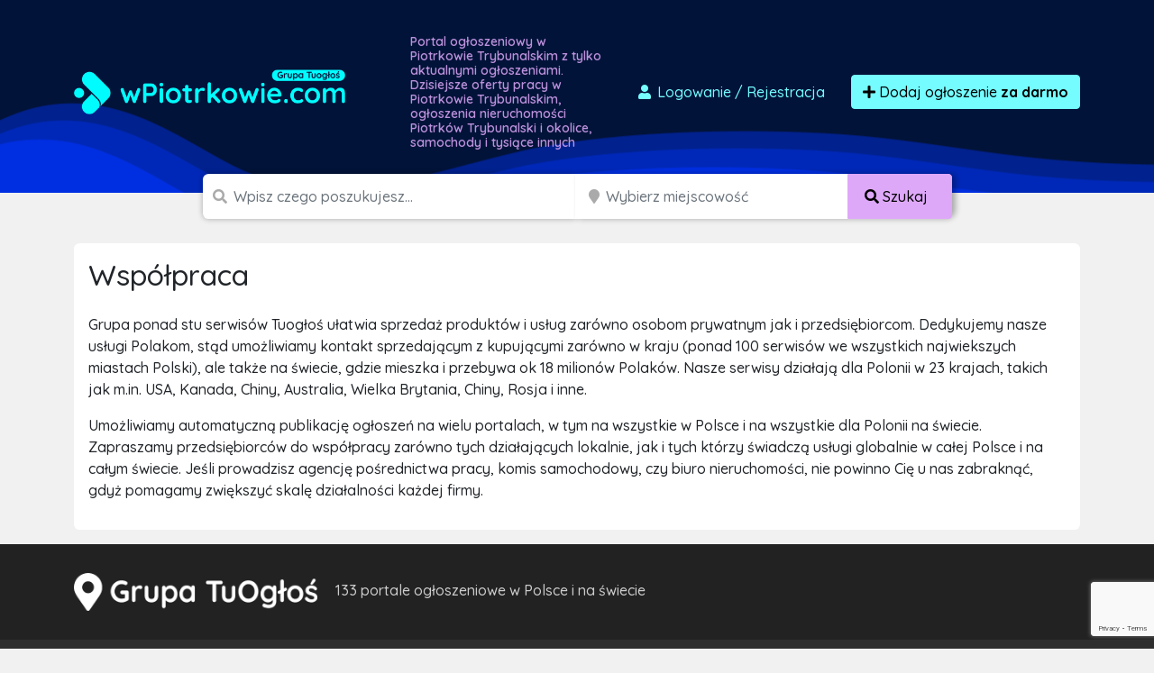

--- FILE ---
content_type: text/html; charset=utf-8
request_url: https://www.google.com/recaptcha/api2/anchor?ar=1&k=6LcGL2waAAAAAFvyq9eZuOpExVXA7oMTBKT3GRF5&co=aHR0cHM6Ly93cGlvdHJrb3dpZS5jb206NDQz&hl=en&v=N67nZn4AqZkNcbeMu4prBgzg&size=invisible&anchor-ms=20000&execute-ms=30000&cb=cd1s8xio76x3
body_size: 48744
content:
<!DOCTYPE HTML><html dir="ltr" lang="en"><head><meta http-equiv="Content-Type" content="text/html; charset=UTF-8">
<meta http-equiv="X-UA-Compatible" content="IE=edge">
<title>reCAPTCHA</title>
<style type="text/css">
/* cyrillic-ext */
@font-face {
  font-family: 'Roboto';
  font-style: normal;
  font-weight: 400;
  font-stretch: 100%;
  src: url(//fonts.gstatic.com/s/roboto/v48/KFO7CnqEu92Fr1ME7kSn66aGLdTylUAMa3GUBHMdazTgWw.woff2) format('woff2');
  unicode-range: U+0460-052F, U+1C80-1C8A, U+20B4, U+2DE0-2DFF, U+A640-A69F, U+FE2E-FE2F;
}
/* cyrillic */
@font-face {
  font-family: 'Roboto';
  font-style: normal;
  font-weight: 400;
  font-stretch: 100%;
  src: url(//fonts.gstatic.com/s/roboto/v48/KFO7CnqEu92Fr1ME7kSn66aGLdTylUAMa3iUBHMdazTgWw.woff2) format('woff2');
  unicode-range: U+0301, U+0400-045F, U+0490-0491, U+04B0-04B1, U+2116;
}
/* greek-ext */
@font-face {
  font-family: 'Roboto';
  font-style: normal;
  font-weight: 400;
  font-stretch: 100%;
  src: url(//fonts.gstatic.com/s/roboto/v48/KFO7CnqEu92Fr1ME7kSn66aGLdTylUAMa3CUBHMdazTgWw.woff2) format('woff2');
  unicode-range: U+1F00-1FFF;
}
/* greek */
@font-face {
  font-family: 'Roboto';
  font-style: normal;
  font-weight: 400;
  font-stretch: 100%;
  src: url(//fonts.gstatic.com/s/roboto/v48/KFO7CnqEu92Fr1ME7kSn66aGLdTylUAMa3-UBHMdazTgWw.woff2) format('woff2');
  unicode-range: U+0370-0377, U+037A-037F, U+0384-038A, U+038C, U+038E-03A1, U+03A3-03FF;
}
/* math */
@font-face {
  font-family: 'Roboto';
  font-style: normal;
  font-weight: 400;
  font-stretch: 100%;
  src: url(//fonts.gstatic.com/s/roboto/v48/KFO7CnqEu92Fr1ME7kSn66aGLdTylUAMawCUBHMdazTgWw.woff2) format('woff2');
  unicode-range: U+0302-0303, U+0305, U+0307-0308, U+0310, U+0312, U+0315, U+031A, U+0326-0327, U+032C, U+032F-0330, U+0332-0333, U+0338, U+033A, U+0346, U+034D, U+0391-03A1, U+03A3-03A9, U+03B1-03C9, U+03D1, U+03D5-03D6, U+03F0-03F1, U+03F4-03F5, U+2016-2017, U+2034-2038, U+203C, U+2040, U+2043, U+2047, U+2050, U+2057, U+205F, U+2070-2071, U+2074-208E, U+2090-209C, U+20D0-20DC, U+20E1, U+20E5-20EF, U+2100-2112, U+2114-2115, U+2117-2121, U+2123-214F, U+2190, U+2192, U+2194-21AE, U+21B0-21E5, U+21F1-21F2, U+21F4-2211, U+2213-2214, U+2216-22FF, U+2308-230B, U+2310, U+2319, U+231C-2321, U+2336-237A, U+237C, U+2395, U+239B-23B7, U+23D0, U+23DC-23E1, U+2474-2475, U+25AF, U+25B3, U+25B7, U+25BD, U+25C1, U+25CA, U+25CC, U+25FB, U+266D-266F, U+27C0-27FF, U+2900-2AFF, U+2B0E-2B11, U+2B30-2B4C, U+2BFE, U+3030, U+FF5B, U+FF5D, U+1D400-1D7FF, U+1EE00-1EEFF;
}
/* symbols */
@font-face {
  font-family: 'Roboto';
  font-style: normal;
  font-weight: 400;
  font-stretch: 100%;
  src: url(//fonts.gstatic.com/s/roboto/v48/KFO7CnqEu92Fr1ME7kSn66aGLdTylUAMaxKUBHMdazTgWw.woff2) format('woff2');
  unicode-range: U+0001-000C, U+000E-001F, U+007F-009F, U+20DD-20E0, U+20E2-20E4, U+2150-218F, U+2190, U+2192, U+2194-2199, U+21AF, U+21E6-21F0, U+21F3, U+2218-2219, U+2299, U+22C4-22C6, U+2300-243F, U+2440-244A, U+2460-24FF, U+25A0-27BF, U+2800-28FF, U+2921-2922, U+2981, U+29BF, U+29EB, U+2B00-2BFF, U+4DC0-4DFF, U+FFF9-FFFB, U+10140-1018E, U+10190-1019C, U+101A0, U+101D0-101FD, U+102E0-102FB, U+10E60-10E7E, U+1D2C0-1D2D3, U+1D2E0-1D37F, U+1F000-1F0FF, U+1F100-1F1AD, U+1F1E6-1F1FF, U+1F30D-1F30F, U+1F315, U+1F31C, U+1F31E, U+1F320-1F32C, U+1F336, U+1F378, U+1F37D, U+1F382, U+1F393-1F39F, U+1F3A7-1F3A8, U+1F3AC-1F3AF, U+1F3C2, U+1F3C4-1F3C6, U+1F3CA-1F3CE, U+1F3D4-1F3E0, U+1F3ED, U+1F3F1-1F3F3, U+1F3F5-1F3F7, U+1F408, U+1F415, U+1F41F, U+1F426, U+1F43F, U+1F441-1F442, U+1F444, U+1F446-1F449, U+1F44C-1F44E, U+1F453, U+1F46A, U+1F47D, U+1F4A3, U+1F4B0, U+1F4B3, U+1F4B9, U+1F4BB, U+1F4BF, U+1F4C8-1F4CB, U+1F4D6, U+1F4DA, U+1F4DF, U+1F4E3-1F4E6, U+1F4EA-1F4ED, U+1F4F7, U+1F4F9-1F4FB, U+1F4FD-1F4FE, U+1F503, U+1F507-1F50B, U+1F50D, U+1F512-1F513, U+1F53E-1F54A, U+1F54F-1F5FA, U+1F610, U+1F650-1F67F, U+1F687, U+1F68D, U+1F691, U+1F694, U+1F698, U+1F6AD, U+1F6B2, U+1F6B9-1F6BA, U+1F6BC, U+1F6C6-1F6CF, U+1F6D3-1F6D7, U+1F6E0-1F6EA, U+1F6F0-1F6F3, U+1F6F7-1F6FC, U+1F700-1F7FF, U+1F800-1F80B, U+1F810-1F847, U+1F850-1F859, U+1F860-1F887, U+1F890-1F8AD, U+1F8B0-1F8BB, U+1F8C0-1F8C1, U+1F900-1F90B, U+1F93B, U+1F946, U+1F984, U+1F996, U+1F9E9, U+1FA00-1FA6F, U+1FA70-1FA7C, U+1FA80-1FA89, U+1FA8F-1FAC6, U+1FACE-1FADC, U+1FADF-1FAE9, U+1FAF0-1FAF8, U+1FB00-1FBFF;
}
/* vietnamese */
@font-face {
  font-family: 'Roboto';
  font-style: normal;
  font-weight: 400;
  font-stretch: 100%;
  src: url(//fonts.gstatic.com/s/roboto/v48/KFO7CnqEu92Fr1ME7kSn66aGLdTylUAMa3OUBHMdazTgWw.woff2) format('woff2');
  unicode-range: U+0102-0103, U+0110-0111, U+0128-0129, U+0168-0169, U+01A0-01A1, U+01AF-01B0, U+0300-0301, U+0303-0304, U+0308-0309, U+0323, U+0329, U+1EA0-1EF9, U+20AB;
}
/* latin-ext */
@font-face {
  font-family: 'Roboto';
  font-style: normal;
  font-weight: 400;
  font-stretch: 100%;
  src: url(//fonts.gstatic.com/s/roboto/v48/KFO7CnqEu92Fr1ME7kSn66aGLdTylUAMa3KUBHMdazTgWw.woff2) format('woff2');
  unicode-range: U+0100-02BA, U+02BD-02C5, U+02C7-02CC, U+02CE-02D7, U+02DD-02FF, U+0304, U+0308, U+0329, U+1D00-1DBF, U+1E00-1E9F, U+1EF2-1EFF, U+2020, U+20A0-20AB, U+20AD-20C0, U+2113, U+2C60-2C7F, U+A720-A7FF;
}
/* latin */
@font-face {
  font-family: 'Roboto';
  font-style: normal;
  font-weight: 400;
  font-stretch: 100%;
  src: url(//fonts.gstatic.com/s/roboto/v48/KFO7CnqEu92Fr1ME7kSn66aGLdTylUAMa3yUBHMdazQ.woff2) format('woff2');
  unicode-range: U+0000-00FF, U+0131, U+0152-0153, U+02BB-02BC, U+02C6, U+02DA, U+02DC, U+0304, U+0308, U+0329, U+2000-206F, U+20AC, U+2122, U+2191, U+2193, U+2212, U+2215, U+FEFF, U+FFFD;
}
/* cyrillic-ext */
@font-face {
  font-family: 'Roboto';
  font-style: normal;
  font-weight: 500;
  font-stretch: 100%;
  src: url(//fonts.gstatic.com/s/roboto/v48/KFO7CnqEu92Fr1ME7kSn66aGLdTylUAMa3GUBHMdazTgWw.woff2) format('woff2');
  unicode-range: U+0460-052F, U+1C80-1C8A, U+20B4, U+2DE0-2DFF, U+A640-A69F, U+FE2E-FE2F;
}
/* cyrillic */
@font-face {
  font-family: 'Roboto';
  font-style: normal;
  font-weight: 500;
  font-stretch: 100%;
  src: url(//fonts.gstatic.com/s/roboto/v48/KFO7CnqEu92Fr1ME7kSn66aGLdTylUAMa3iUBHMdazTgWw.woff2) format('woff2');
  unicode-range: U+0301, U+0400-045F, U+0490-0491, U+04B0-04B1, U+2116;
}
/* greek-ext */
@font-face {
  font-family: 'Roboto';
  font-style: normal;
  font-weight: 500;
  font-stretch: 100%;
  src: url(//fonts.gstatic.com/s/roboto/v48/KFO7CnqEu92Fr1ME7kSn66aGLdTylUAMa3CUBHMdazTgWw.woff2) format('woff2');
  unicode-range: U+1F00-1FFF;
}
/* greek */
@font-face {
  font-family: 'Roboto';
  font-style: normal;
  font-weight: 500;
  font-stretch: 100%;
  src: url(//fonts.gstatic.com/s/roboto/v48/KFO7CnqEu92Fr1ME7kSn66aGLdTylUAMa3-UBHMdazTgWw.woff2) format('woff2');
  unicode-range: U+0370-0377, U+037A-037F, U+0384-038A, U+038C, U+038E-03A1, U+03A3-03FF;
}
/* math */
@font-face {
  font-family: 'Roboto';
  font-style: normal;
  font-weight: 500;
  font-stretch: 100%;
  src: url(//fonts.gstatic.com/s/roboto/v48/KFO7CnqEu92Fr1ME7kSn66aGLdTylUAMawCUBHMdazTgWw.woff2) format('woff2');
  unicode-range: U+0302-0303, U+0305, U+0307-0308, U+0310, U+0312, U+0315, U+031A, U+0326-0327, U+032C, U+032F-0330, U+0332-0333, U+0338, U+033A, U+0346, U+034D, U+0391-03A1, U+03A3-03A9, U+03B1-03C9, U+03D1, U+03D5-03D6, U+03F0-03F1, U+03F4-03F5, U+2016-2017, U+2034-2038, U+203C, U+2040, U+2043, U+2047, U+2050, U+2057, U+205F, U+2070-2071, U+2074-208E, U+2090-209C, U+20D0-20DC, U+20E1, U+20E5-20EF, U+2100-2112, U+2114-2115, U+2117-2121, U+2123-214F, U+2190, U+2192, U+2194-21AE, U+21B0-21E5, U+21F1-21F2, U+21F4-2211, U+2213-2214, U+2216-22FF, U+2308-230B, U+2310, U+2319, U+231C-2321, U+2336-237A, U+237C, U+2395, U+239B-23B7, U+23D0, U+23DC-23E1, U+2474-2475, U+25AF, U+25B3, U+25B7, U+25BD, U+25C1, U+25CA, U+25CC, U+25FB, U+266D-266F, U+27C0-27FF, U+2900-2AFF, U+2B0E-2B11, U+2B30-2B4C, U+2BFE, U+3030, U+FF5B, U+FF5D, U+1D400-1D7FF, U+1EE00-1EEFF;
}
/* symbols */
@font-face {
  font-family: 'Roboto';
  font-style: normal;
  font-weight: 500;
  font-stretch: 100%;
  src: url(//fonts.gstatic.com/s/roboto/v48/KFO7CnqEu92Fr1ME7kSn66aGLdTylUAMaxKUBHMdazTgWw.woff2) format('woff2');
  unicode-range: U+0001-000C, U+000E-001F, U+007F-009F, U+20DD-20E0, U+20E2-20E4, U+2150-218F, U+2190, U+2192, U+2194-2199, U+21AF, U+21E6-21F0, U+21F3, U+2218-2219, U+2299, U+22C4-22C6, U+2300-243F, U+2440-244A, U+2460-24FF, U+25A0-27BF, U+2800-28FF, U+2921-2922, U+2981, U+29BF, U+29EB, U+2B00-2BFF, U+4DC0-4DFF, U+FFF9-FFFB, U+10140-1018E, U+10190-1019C, U+101A0, U+101D0-101FD, U+102E0-102FB, U+10E60-10E7E, U+1D2C0-1D2D3, U+1D2E0-1D37F, U+1F000-1F0FF, U+1F100-1F1AD, U+1F1E6-1F1FF, U+1F30D-1F30F, U+1F315, U+1F31C, U+1F31E, U+1F320-1F32C, U+1F336, U+1F378, U+1F37D, U+1F382, U+1F393-1F39F, U+1F3A7-1F3A8, U+1F3AC-1F3AF, U+1F3C2, U+1F3C4-1F3C6, U+1F3CA-1F3CE, U+1F3D4-1F3E0, U+1F3ED, U+1F3F1-1F3F3, U+1F3F5-1F3F7, U+1F408, U+1F415, U+1F41F, U+1F426, U+1F43F, U+1F441-1F442, U+1F444, U+1F446-1F449, U+1F44C-1F44E, U+1F453, U+1F46A, U+1F47D, U+1F4A3, U+1F4B0, U+1F4B3, U+1F4B9, U+1F4BB, U+1F4BF, U+1F4C8-1F4CB, U+1F4D6, U+1F4DA, U+1F4DF, U+1F4E3-1F4E6, U+1F4EA-1F4ED, U+1F4F7, U+1F4F9-1F4FB, U+1F4FD-1F4FE, U+1F503, U+1F507-1F50B, U+1F50D, U+1F512-1F513, U+1F53E-1F54A, U+1F54F-1F5FA, U+1F610, U+1F650-1F67F, U+1F687, U+1F68D, U+1F691, U+1F694, U+1F698, U+1F6AD, U+1F6B2, U+1F6B9-1F6BA, U+1F6BC, U+1F6C6-1F6CF, U+1F6D3-1F6D7, U+1F6E0-1F6EA, U+1F6F0-1F6F3, U+1F6F7-1F6FC, U+1F700-1F7FF, U+1F800-1F80B, U+1F810-1F847, U+1F850-1F859, U+1F860-1F887, U+1F890-1F8AD, U+1F8B0-1F8BB, U+1F8C0-1F8C1, U+1F900-1F90B, U+1F93B, U+1F946, U+1F984, U+1F996, U+1F9E9, U+1FA00-1FA6F, U+1FA70-1FA7C, U+1FA80-1FA89, U+1FA8F-1FAC6, U+1FACE-1FADC, U+1FADF-1FAE9, U+1FAF0-1FAF8, U+1FB00-1FBFF;
}
/* vietnamese */
@font-face {
  font-family: 'Roboto';
  font-style: normal;
  font-weight: 500;
  font-stretch: 100%;
  src: url(//fonts.gstatic.com/s/roboto/v48/KFO7CnqEu92Fr1ME7kSn66aGLdTylUAMa3OUBHMdazTgWw.woff2) format('woff2');
  unicode-range: U+0102-0103, U+0110-0111, U+0128-0129, U+0168-0169, U+01A0-01A1, U+01AF-01B0, U+0300-0301, U+0303-0304, U+0308-0309, U+0323, U+0329, U+1EA0-1EF9, U+20AB;
}
/* latin-ext */
@font-face {
  font-family: 'Roboto';
  font-style: normal;
  font-weight: 500;
  font-stretch: 100%;
  src: url(//fonts.gstatic.com/s/roboto/v48/KFO7CnqEu92Fr1ME7kSn66aGLdTylUAMa3KUBHMdazTgWw.woff2) format('woff2');
  unicode-range: U+0100-02BA, U+02BD-02C5, U+02C7-02CC, U+02CE-02D7, U+02DD-02FF, U+0304, U+0308, U+0329, U+1D00-1DBF, U+1E00-1E9F, U+1EF2-1EFF, U+2020, U+20A0-20AB, U+20AD-20C0, U+2113, U+2C60-2C7F, U+A720-A7FF;
}
/* latin */
@font-face {
  font-family: 'Roboto';
  font-style: normal;
  font-weight: 500;
  font-stretch: 100%;
  src: url(//fonts.gstatic.com/s/roboto/v48/KFO7CnqEu92Fr1ME7kSn66aGLdTylUAMa3yUBHMdazQ.woff2) format('woff2');
  unicode-range: U+0000-00FF, U+0131, U+0152-0153, U+02BB-02BC, U+02C6, U+02DA, U+02DC, U+0304, U+0308, U+0329, U+2000-206F, U+20AC, U+2122, U+2191, U+2193, U+2212, U+2215, U+FEFF, U+FFFD;
}
/* cyrillic-ext */
@font-face {
  font-family: 'Roboto';
  font-style: normal;
  font-weight: 900;
  font-stretch: 100%;
  src: url(//fonts.gstatic.com/s/roboto/v48/KFO7CnqEu92Fr1ME7kSn66aGLdTylUAMa3GUBHMdazTgWw.woff2) format('woff2');
  unicode-range: U+0460-052F, U+1C80-1C8A, U+20B4, U+2DE0-2DFF, U+A640-A69F, U+FE2E-FE2F;
}
/* cyrillic */
@font-face {
  font-family: 'Roboto';
  font-style: normal;
  font-weight: 900;
  font-stretch: 100%;
  src: url(//fonts.gstatic.com/s/roboto/v48/KFO7CnqEu92Fr1ME7kSn66aGLdTylUAMa3iUBHMdazTgWw.woff2) format('woff2');
  unicode-range: U+0301, U+0400-045F, U+0490-0491, U+04B0-04B1, U+2116;
}
/* greek-ext */
@font-face {
  font-family: 'Roboto';
  font-style: normal;
  font-weight: 900;
  font-stretch: 100%;
  src: url(//fonts.gstatic.com/s/roboto/v48/KFO7CnqEu92Fr1ME7kSn66aGLdTylUAMa3CUBHMdazTgWw.woff2) format('woff2');
  unicode-range: U+1F00-1FFF;
}
/* greek */
@font-face {
  font-family: 'Roboto';
  font-style: normal;
  font-weight: 900;
  font-stretch: 100%;
  src: url(//fonts.gstatic.com/s/roboto/v48/KFO7CnqEu92Fr1ME7kSn66aGLdTylUAMa3-UBHMdazTgWw.woff2) format('woff2');
  unicode-range: U+0370-0377, U+037A-037F, U+0384-038A, U+038C, U+038E-03A1, U+03A3-03FF;
}
/* math */
@font-face {
  font-family: 'Roboto';
  font-style: normal;
  font-weight: 900;
  font-stretch: 100%;
  src: url(//fonts.gstatic.com/s/roboto/v48/KFO7CnqEu92Fr1ME7kSn66aGLdTylUAMawCUBHMdazTgWw.woff2) format('woff2');
  unicode-range: U+0302-0303, U+0305, U+0307-0308, U+0310, U+0312, U+0315, U+031A, U+0326-0327, U+032C, U+032F-0330, U+0332-0333, U+0338, U+033A, U+0346, U+034D, U+0391-03A1, U+03A3-03A9, U+03B1-03C9, U+03D1, U+03D5-03D6, U+03F0-03F1, U+03F4-03F5, U+2016-2017, U+2034-2038, U+203C, U+2040, U+2043, U+2047, U+2050, U+2057, U+205F, U+2070-2071, U+2074-208E, U+2090-209C, U+20D0-20DC, U+20E1, U+20E5-20EF, U+2100-2112, U+2114-2115, U+2117-2121, U+2123-214F, U+2190, U+2192, U+2194-21AE, U+21B0-21E5, U+21F1-21F2, U+21F4-2211, U+2213-2214, U+2216-22FF, U+2308-230B, U+2310, U+2319, U+231C-2321, U+2336-237A, U+237C, U+2395, U+239B-23B7, U+23D0, U+23DC-23E1, U+2474-2475, U+25AF, U+25B3, U+25B7, U+25BD, U+25C1, U+25CA, U+25CC, U+25FB, U+266D-266F, U+27C0-27FF, U+2900-2AFF, U+2B0E-2B11, U+2B30-2B4C, U+2BFE, U+3030, U+FF5B, U+FF5D, U+1D400-1D7FF, U+1EE00-1EEFF;
}
/* symbols */
@font-face {
  font-family: 'Roboto';
  font-style: normal;
  font-weight: 900;
  font-stretch: 100%;
  src: url(//fonts.gstatic.com/s/roboto/v48/KFO7CnqEu92Fr1ME7kSn66aGLdTylUAMaxKUBHMdazTgWw.woff2) format('woff2');
  unicode-range: U+0001-000C, U+000E-001F, U+007F-009F, U+20DD-20E0, U+20E2-20E4, U+2150-218F, U+2190, U+2192, U+2194-2199, U+21AF, U+21E6-21F0, U+21F3, U+2218-2219, U+2299, U+22C4-22C6, U+2300-243F, U+2440-244A, U+2460-24FF, U+25A0-27BF, U+2800-28FF, U+2921-2922, U+2981, U+29BF, U+29EB, U+2B00-2BFF, U+4DC0-4DFF, U+FFF9-FFFB, U+10140-1018E, U+10190-1019C, U+101A0, U+101D0-101FD, U+102E0-102FB, U+10E60-10E7E, U+1D2C0-1D2D3, U+1D2E0-1D37F, U+1F000-1F0FF, U+1F100-1F1AD, U+1F1E6-1F1FF, U+1F30D-1F30F, U+1F315, U+1F31C, U+1F31E, U+1F320-1F32C, U+1F336, U+1F378, U+1F37D, U+1F382, U+1F393-1F39F, U+1F3A7-1F3A8, U+1F3AC-1F3AF, U+1F3C2, U+1F3C4-1F3C6, U+1F3CA-1F3CE, U+1F3D4-1F3E0, U+1F3ED, U+1F3F1-1F3F3, U+1F3F5-1F3F7, U+1F408, U+1F415, U+1F41F, U+1F426, U+1F43F, U+1F441-1F442, U+1F444, U+1F446-1F449, U+1F44C-1F44E, U+1F453, U+1F46A, U+1F47D, U+1F4A3, U+1F4B0, U+1F4B3, U+1F4B9, U+1F4BB, U+1F4BF, U+1F4C8-1F4CB, U+1F4D6, U+1F4DA, U+1F4DF, U+1F4E3-1F4E6, U+1F4EA-1F4ED, U+1F4F7, U+1F4F9-1F4FB, U+1F4FD-1F4FE, U+1F503, U+1F507-1F50B, U+1F50D, U+1F512-1F513, U+1F53E-1F54A, U+1F54F-1F5FA, U+1F610, U+1F650-1F67F, U+1F687, U+1F68D, U+1F691, U+1F694, U+1F698, U+1F6AD, U+1F6B2, U+1F6B9-1F6BA, U+1F6BC, U+1F6C6-1F6CF, U+1F6D3-1F6D7, U+1F6E0-1F6EA, U+1F6F0-1F6F3, U+1F6F7-1F6FC, U+1F700-1F7FF, U+1F800-1F80B, U+1F810-1F847, U+1F850-1F859, U+1F860-1F887, U+1F890-1F8AD, U+1F8B0-1F8BB, U+1F8C0-1F8C1, U+1F900-1F90B, U+1F93B, U+1F946, U+1F984, U+1F996, U+1F9E9, U+1FA00-1FA6F, U+1FA70-1FA7C, U+1FA80-1FA89, U+1FA8F-1FAC6, U+1FACE-1FADC, U+1FADF-1FAE9, U+1FAF0-1FAF8, U+1FB00-1FBFF;
}
/* vietnamese */
@font-face {
  font-family: 'Roboto';
  font-style: normal;
  font-weight: 900;
  font-stretch: 100%;
  src: url(//fonts.gstatic.com/s/roboto/v48/KFO7CnqEu92Fr1ME7kSn66aGLdTylUAMa3OUBHMdazTgWw.woff2) format('woff2');
  unicode-range: U+0102-0103, U+0110-0111, U+0128-0129, U+0168-0169, U+01A0-01A1, U+01AF-01B0, U+0300-0301, U+0303-0304, U+0308-0309, U+0323, U+0329, U+1EA0-1EF9, U+20AB;
}
/* latin-ext */
@font-face {
  font-family: 'Roboto';
  font-style: normal;
  font-weight: 900;
  font-stretch: 100%;
  src: url(//fonts.gstatic.com/s/roboto/v48/KFO7CnqEu92Fr1ME7kSn66aGLdTylUAMa3KUBHMdazTgWw.woff2) format('woff2');
  unicode-range: U+0100-02BA, U+02BD-02C5, U+02C7-02CC, U+02CE-02D7, U+02DD-02FF, U+0304, U+0308, U+0329, U+1D00-1DBF, U+1E00-1E9F, U+1EF2-1EFF, U+2020, U+20A0-20AB, U+20AD-20C0, U+2113, U+2C60-2C7F, U+A720-A7FF;
}
/* latin */
@font-face {
  font-family: 'Roboto';
  font-style: normal;
  font-weight: 900;
  font-stretch: 100%;
  src: url(//fonts.gstatic.com/s/roboto/v48/KFO7CnqEu92Fr1ME7kSn66aGLdTylUAMa3yUBHMdazQ.woff2) format('woff2');
  unicode-range: U+0000-00FF, U+0131, U+0152-0153, U+02BB-02BC, U+02C6, U+02DA, U+02DC, U+0304, U+0308, U+0329, U+2000-206F, U+20AC, U+2122, U+2191, U+2193, U+2212, U+2215, U+FEFF, U+FFFD;
}

</style>
<link rel="stylesheet" type="text/css" href="https://www.gstatic.com/recaptcha/releases/N67nZn4AqZkNcbeMu4prBgzg/styles__ltr.css">
<script nonce="z_Sk5sZaWkDi_vMpbMwSEA" type="text/javascript">window['__recaptcha_api'] = 'https://www.google.com/recaptcha/api2/';</script>
<script type="text/javascript" src="https://www.gstatic.com/recaptcha/releases/N67nZn4AqZkNcbeMu4prBgzg/recaptcha__en.js" nonce="z_Sk5sZaWkDi_vMpbMwSEA">
      
    </script></head>
<body><div id="rc-anchor-alert" class="rc-anchor-alert"></div>
<input type="hidden" id="recaptcha-token" value="[base64]">
<script type="text/javascript" nonce="z_Sk5sZaWkDi_vMpbMwSEA">
      recaptcha.anchor.Main.init("[\x22ainput\x22,[\x22bgdata\x22,\x22\x22,\[base64]/[base64]/[base64]/ZyhXLGgpOnEoW04sMjEsbF0sVywwKSxoKSxmYWxzZSxmYWxzZSl9Y2F0Y2goayl7RygzNTgsVyk/[base64]/[base64]/[base64]/[base64]/[base64]/[base64]/[base64]/bmV3IEJbT10oRFswXSk6dz09Mj9uZXcgQltPXShEWzBdLERbMV0pOnc9PTM/bmV3IEJbT10oRFswXSxEWzFdLERbMl0pOnc9PTQ/[base64]/[base64]/[base64]/[base64]/[base64]\\u003d\x22,\[base64]\\u003d\\u003d\x22,\[base64]/DtXvDlsO1wpVoD8OZwpHCqGkCw7hSTsOxIQzCgFXDo08VZT/[base64]/CuVYsbRdSQMKjwoHCtSlUQkQfwpHCkcKQXcOswqrDvXHDq2zCtMOEwqoQWTtmw4c4GsKdIcOCw57DpVgqccKSwrdXYcOEwr/Dvh/DjEnCm1QnY8Ouw4MEwpNHwrJAYEfCusOiVmchGMKfTG4UwooTGnvCpcKywr8lQ8OTwpAEwr/DmcK4w7wnw6PCpwPCocOrwrMPw5zDisKcwp1CwqEvecKQIcKXMj5LwrPDt8Ozw6TDo2jDnAAhwp3Dlnk0CcOwHk44w7sfwpF1OQzDqmRgw7JSwoPCoMKNwpbCqmd2M8K/w5vCvMKMKcOaLcO5w5s8wqbCrMOBZ8OVbcOWasKGfh3CnwlEw4jDhsKyw7bDpADCncOww5JFEnzDq2Nvw69CXEfCiRvDjcOmVGViS8KHO8KEwo/[base64]/ZcKHwqzDt8OjJsOwwprCjMKnKmrChknCvjfCqSjDqwoww7Qqf8OSfsO5w5Q+d8KdwqLCpMK7w7M1KQzCvMOWLnpxH8KGTsOLbgnCvzjClsOdw7gsNkDCk1JCwqYxPsOVWmpbwp7CqcOrB8KnworCpxZEEsKlTV8jXsKZZxXDncK3Z27DpMKawrBAYMKdw6HCocOBCU8/VRHDv3seScK7ShfCpMOZwo3CuMOfEsK5w4opcMK1e8KzbEcMLgXDtC1vw4UswobDiMOEDMKBW8OlaUpCZjTCkAg4woXClEPDnCFtfWZvw4Fkf8Kjw6V1ZSrCs8KPTcKORcOeCsKhRGNIQwLDvWrCvcOHZMKsJ8O8w67DuTLCoMKLTAgOCUXCjcK/IAMyCDcHE8OOwprDlTfCn2bDny5uw5QRw7/[base64]/CjMOxLGQ3ZnXDqks7w4nDpTZ5KMO6HcOxw6zDmcOkwprDoMKewqQVZMOuwrLDosKVXcK8w5kBVsKmw7rCgcKfTcKzMinCi0zDiMONwpViWFoGQcK8w6TDpsKxwpJbw5JHw5kBwpJDwqk9w611KsKVI1YbwqvCrsO/wqbCi8KzWTUywrjCscOXw5ZnXwjCncOrwocSZsK7TgFaBMKQBA1Mw7xRGMOYKBRyU8KNwr9aG8KLaTjCmU4ww6ZWwrTDlcOSw7bCj1nCosK9BsKTwoXDicK5QCPDmsKuwqbCvD/[base64]/OMO/w5nCp8Knw65qD3DClcKEw4l6w4bDgcO0McKLX8KFwrvDrcOewqs4XMOWacK1Q8OkwpFBw5dGdxtgUwbDlMKoFU7CvcOBw4pEwrLDt8O2WD/DgxMsw6TCjSIfIxAsEsKiUsK3aEFiw5/DhFRNw4zCgA5EBMK+bBfDoMOIwpFiwq1Owopww6rClsKdwrjDpk/CnhBkw7ByVcOzTHbDpcK9MMOqBRvDjBoEw47CkWLDmMOuw6rCuQBLMyDChMKAw6dGWcKPwqZhwonDizzDhUohw68zw4AIwojDjwN6w6guNcKjfAcaZSXDlMO8dwPCvMOPwoNcwpI3w5nCtMOhwrwbVsOJw60scTDCm8KYw6spwp8NWsOJwp1xNMKjwpPCpE/[base64]/[base64]/GHlCL8Ocw5ZPw5dXYMKmwrLDhTYjBT0bw73CkC0Iei7CnyEYwrXCjzcEDcKARcKYwrPDrxVDwqUIw6/Ck8O3wqDDvARKwodVw6c8wpPDoSsGw48ACiEKwpxtEsOvw4DDikUfw4tjIcOBwq3CqcO1woHCmUR9ClYpDRnCrcKWURrCqT9KfcO2JcO/[base64]/Cq23CrMOlHsKdwpwheWsIw5A9ZSPCiisgZCUjfy9sCwNLwrZHw5c2woUvL8KDIMOuXm7CrAZ0MinCsMO4wo3DnMOfwqskecO6A0nCh3jDnRAKwrQPVMOxUCpfw7EFwpzDkcOzwodQfHcXw7UNaXzDuMKbXz4ZZw1jU0BSRyhvwrx1wpPCnAsyw4kvw44pwqk/w7MRw54fwrI6w5vDnQnCmwAWw5HDt0dHKzABQlYWwrdJDUEpf0nCnsKKwrzDizrCk2TDsCnDlGAULW5ScMOLwpfDizFMf8KPw65awrjCvsOrw5JFwphgNMOKS8KaATbCo8K6w7tvD8Kow5BhwoDCrjbDtsOoDyDCskgCZQ/CrMOGOcK1w789w7PDo8O3w4HCkcKGJ8OnwqcLw7vCqhfDtsOMwpHDqMOHwrd1wpkAfih8w6oJMMOuPsOHwokLw4jCscOKw6oXOxXCuMKJw67Cpl7CpMK8RsOmwqjDvcO4w47Ch8Kyw6zDv2kAG0IUOcOdVzDDuhbCmFMwf1liS8O+w7/Ci8KcesKww6oBBsKYG8KDwpstwpMsacKPw58rwofCg18wfVocwqPCmW3DvMO6ZC3DucKLwp0nw4rCmQHDogAnw4MIA8KOw6AgwpMLKW/CjcKfw4UpwqXDtCDChGsuF1HDs8K7Ogo2wqQBwqx1dh/DgAvCucKYw645w7HDgkM/[base64]/ClcKIw7xREcKvPShzw7k4w58xwprDtCNOMsOGw5DDjsKew7zDpcOqJMK/bMOMIMO6b8KmRsKJw47Dl8OWZcKaPG9Awr3Ck8KXRMKDRsOxRhDDojvCvcO+wpjDocO0OWhxw4DDq8O5wo14w47Dg8OCwpvDjMK/[base64]/Fm47wovCoylZeMKXwpDCmFsMTismw5fDicOGDMORw7DCkTJXI8KLSmrDpQvCgmwEwrMkMMO2WMO+w4LCvz7DsHoYFMOEwqVnbsOkw6HDu8KKwpM9KmIFwqvCjsOPbCxLSzLCky9cXcOOecOfek1rwrnDn0fCoMO7e8OjAsOkI8OTQsOPDMOhw6IKwoppGEPCkw0+a3/DgHHCvS0lwrltCS5TA2UyNQvCuMKYZMOOIcKuw5HDvz3CizrDs8Ogw5zDny9Mw6TCr8K4w7oIPsOdc8O5w6rDoyrDqhfDixMxSMKucn/CuRB9O8KKw7AQw5ZXZsOwTi0lwpDCtwVlJSBEw5vDlMK3NSrClMO/w5bDlcOOw68nBhxNwpjCosKww7VDO8OJw47DpsKbNcKLw47Co8K1wq3CnRYoOMKPw4VHw5JVYcKWwo/CqMOVARLCmcKUd3zCscO1GQHChMKhwrDCp3fDoSjCtcOJwpx0w4zCnMOzdGzDkCnDr0rDg8O0w73DqirDonEmwqQ7ZsOQU8O+wrbDmWfCuzzDiT/[base64]/Du110AFjDvFXDh8K5w79pw5d7PcKXwpfDgW3Cu8KOwppRw4fCkMOtw6rCvwjDiMKHw4dCVcOkZALCrcOpw7skZF1uwp8DQsO/wpjChXvDq8OSwoLCgxfCusKlclPDqTLCuTzCtjFuFcK/[base64]/w70Ww758w4jDs0FpVsODw7deeMK7wrfCm1Epw5TClG/Cj8KLNGHDrcKzFgUwwrYtw5hGw6kZBMKjIMKkBwDChMK9CsKbXzA4S8OlwrMxw6NVLMOSVnQuw4XCoGIwDMK4LFfDjUPDoMKNw4TCpXhNe8K+HsKjBD/Dh8OQAy3CvsOeWVvCj8KVX0bDiMKaIw7CphLDvy7CuxvDmWfCtGJywqrDo8K8UsKVwqFgwq84woLDv8K/[base64]/TMKwN8O5IygMw6B2VibCn8KWccKSwrk3b8KVV1fDrE/CjcKWw57CkcKiwpMvJcKEfcKOwqLDksKkw5NOw5zCtxbCisKuwocLSSlvGhAvwqfCkcKfYcOiR8OyCxTCmn/CoMK2w5dWwrcoP8KvdxF8wrrCkcOwGStfaxrCo8KtOkHChWZRa8OQHMKjTzsuwoDDpMKcwrzDgi5ff8OUwp7DncKKw4cnwo83w59Jw6LDvsOGR8K/[base64]/EsOcw7Zdw4HCncOzwqHDvBPDucO/[base64]/Du1M6woDDhsK4w5vCosOVS8Ohw5DDi8KYwoxuPMKtfhQpw4vCh8O7w6zChltQW2QhAcOqFGzDlsOQcWXDq8Opw6nCp8OgwpvCtcO9E8Ktw6DDnMOrR8KNcsK2woE1Cg3CgWB+a8Kiw4DDvsKAWsOIdcOSw7gYLH/[base64]/[base64]/ZsONRMOsBwjCtMO2w49xWn/DsF4xTMKYw6zDtMKSL8O7JcOAPMK3wq/Cg0jDpR7Dn8KTbcOjwq5iwobDuT5jagrDg0vCok59f3lDwq7Dr3LCrMK9LxPDmsKHYMKbFsKMNmXCh8KKwrbDssK1CWbColrDnlcaw43Cj8KFw7/[base64]/DnsOSUsKVYsOCUcOvwpvDt8OWKyrCoFw0wp97wpZGw5bChcKfw7pvwrbCtigGXlx6wo4Xw6/[base64]/CoMKEORnCgcKMGMKcw4PDmCHCjjnDnsKLIyUZwqvDvcOpTQsuw6tjwoQcFsOYwoxIIcKMwpPCsjbChgxjOsKFw7rCpntlw6DChg84w49Hw4APw7I/Al3DlT3CvUHDmcOVS8OXDsKaw6/Cs8KywqMWwq3Dt8O8OcOGw5kbw7dfVxM7GgV+wrXDnMKGOivDlMKqdMKoIsKsC2vCucOFwqTDhG0xbXnDg8KJecO8wow7XBzDgGhCwoXDkhjCrX3DmMO7C8OgVkDDlx/[base64]/Dg8Obb2New4ctwrBWw6Yfw7YpA8KJwoPCpAZ2GMKqAcO9w5PDr8KWICvChXXCmMOgHMOdJUDCtsOww43Dh8OeelnDqW8SwqA9w6/CnERewrxuQifDu8OdBcOzwoTCrmcPw6ISeArCiHXDpwVebMKjHTTDl2TDkmvDlsO8asKAVxvDpMOsF3kqMMKtKEbCkMKuWMO/YsOhwrJlYzjDisKPIsOqDMKlwojCqcKQw5zDmmvCg1A1LMOyRUHCosKgwqEkwoHCocKSwoXCtAoNw6glwqfCtGrDqTlxIwUfMsOIw6bCisOOC8KDOcOvcMOvMSp8cUdiO8K0wrVwGB/DrcKswojCl3gow6nCowp7LsO7GgnDj8KlwpLDpcKmWlx6SsK9LnDCpy1ow7HCg8K+dsOjw4LDnljCsRbDqzTDsFvCs8Khw6TDq8KHwp8IwqDDjhLDksOnE11Bw4czw5LDmcOIwpvDmsOHwoNFw4TDqMKfGRHCpF/Ctk1gHsOzQMKGCGh4FSrChFglw5sFwrHDkGZRw5Iow7dAXyPDlcKvwoDDu8O/TsOjCMOXQ1vDo1TCpBTCq8KTJSfClcK2VWpYwr7CvmrCk8KWwp3DjCvCnR5+wp9ec8KZdghjw5kqNTXCkcKnw7Jjw49tfy/DrlBQwpMxwr3DrWrDpsKxw5NTNDzDsjvCpsKqI8Kaw7pww5oYOMO0w7jCikrDoxvDrsOQRMOTSnTDgC8mOsOXPg0fw5/Ct8OxTC/DrMK2w5gaGC3Dq8K4wqDDqsOgw4hwO0rCnSfCo8KtMBEQEcKZN8K9w4/CjsKcIFI/wqEUw4/CoMOvLsK0UMKFwowmSifDqWYfacKZwpJMwqfCocKwSsKGwr/CsSlFZjnDhMKPw7bCmzHDucKnfMOaC8KIWnPDgsOtwpzDncOowpjDtsKfAifDgxM7wrcEasKfOMOEbCvCgSxiVU0Owr7CsWQHETxpZ8KkIcOfw7sJwrJPOMOzYDDDkk/CtsKEEm/DkEE6H8Oew4TDsFTDv8KXw4xbdiXCksOUwqjDuHEow5jDiAPDrsO+w6PDqxbDoFPCgcKCw7dQXMOHPMOmwr1pYWDCj0EracOzwpYdwozDoUDDv1LDisOqwpvDlWrCqcKIw4LDqcKJE3hKKMK1wprCrcOyb2HDh2/CusKXRCTCpsK+WsOBwrbDiWfDtcOWw5TCuhBcw6MZw53CoMOtwr3Ct0VFexzDunPDicKNBMKlEApvOidwUMKtwo8RwpXCpHspw6tPwoFrEG9gw5wECx/CpE7DsDJGwot+w5DCqMO4e8KQKyYCwqLCv8OkJx12wogMw6tSUz/DqMOVw7c/bcOcwo3DqRRfB8OFwp3DnWVKwqdKJcOGX1PCqlPCh8Oqw7Zyw6rDvMKKw7jDosK3bivCk8Kyw61MHsO/w6HDoWABwqEeFjQCwpIDw7/[base64]/DncOTw4zDjsOZQC9twpcnwpNsw7HDsyFywp4twp/[base64]/CjsO7a1/CvEAbccKawoDDhTE9WFHCtsOOw5QbVxMYwpzDiRXDplJxAHlOw5LDrSEcRXxhFRfCm3BRw4fDvnzCpzfCmcKQwp/[base64]/[base64]/ChwjCkMKCwqh3ecOkwo3Dt8OibzLDlx9ewpfDpG5TKsOCwr8wfWrDh8K0Y2bCrMOYVsKUFsORQ8KJJm3Cg8OiwozCjcKXwoLClC1lw4x1w4wLwrVKS8KiwpsrP2vCrMO1YEXChgIhASAOTRDDgsKZwpnCsMOEw6jDs1/CgCQ+JinDmE5NP8KtwprDnMOvwpjDnMOYJ8OoGxvDssK9w5Ikw7VEAMOZesOtTcK/[base64]/CoTEyKgktw4nDoMOaMMOEwpLDosOqw63DtsKgwqcIwohHMV5YRcOswpXCpQosw6HDi8KIbcOEw5vDi8KUw5LDv8O3wqXDmcKkwqvCkzXDv2zCtMKiw5t5Z8OAwq4qMHPCjQYZZBDDu8OHWsKHS8OQwqHDtD1YWMKiLGzCiMK4d8OSwpREwpxUwpB/BcKnwohndsOfS2tJwrR2w7DDvT/[base64]/Cs8KpOUMewo/[base64]/CrMOkwrjCosKRw4LDr8KIaMKgw441ccKQGDZFFHnCgsKWw6oAwrxbwrYjWMKzwpXDiTYbwqYGbyhMwr5ewpF2LMK/WMOOw7/Cg8Oiw4lzw5HDncOpwrzDoMKEfBHDol7DnRhiLTBsMhrCoMOtUcODWcKmNMK/FMOjXsKvCcORw4nCgRoVSsK3VE8+w47Cl0DChMObwovCnAbCuDd8w6piworCumsqwrjCkMKmwqjCvU/DvCnDhB7CoWciw53CpHwPGcKleSPDqsOrX8K3w4vCu2kzdcKnZXDCvUvDoBkowpMzw6TCtwTChQ3Dm1TDnVR/F8K3G8K/esK/XVbClsKqwrF5w6jCjsOVwq/CrMOYwq3CrsOTwoDDoMONw44rRXAxFWvCisKJSVVQwppjw5MGwrnDgjTCosO8f3vDtCvDmFvCoW9kYx3DmQt3VDQBw58Hw7I7TynCvcK3w63DvMOSTUxqw7ABGMKyw7EAwoJoU8K9w57CgxIiwp5Cwq/Dsi5iw55qwoDDkjDDlxnCo8OSw7rChsKaN8O0wrLCilkMwowUwq9NwpJLQMO7w5RRBVNBJAfDlH/CksOaw6HCoR/Ds8KRMAbDn8KTw77CuMOnw7LCv8Kpwq4QwqU2wpcUaRhiwoIQwp4pw7/DixXCsyBHMRgswpzCiWMuw6DDjsOlw7rDgy8ENMK3w40Gw43CiMOQa8KHMlfCiGfCsn7CtWIZw7Jgw6HDvyJkPMOZd8KeKcKCw6R4ZGgNDUDDhsOvfjk0wo/DhQfCoD/Ci8O4ecOBw4otwqxnwoMLw7TCqx3DnAxRZAJtT3rCmDXDsR7DuRx1NcOUwqRTw6HDjQzCqcKnwqXDtcK7QVbCmsKvwpYKworCjcKJwp8Kc8KVcMOQwo7DpMOtw5BNw7geAMKbwrLChcKYIMK9w6x3OsOkwpJUaQnDthTDi8KRccO7TsO8wq/[base64]/[base64]/w6fCg8KFwqEowqAZwqXCrV5ZR8KLwq0TwopfwowceTTCrGTDjjgRw7XCuMO2w4TCp3EQw4NkNB/DqE/Di8KKIsKswpPDgTnCvsOqwowNwq8BwpZ2AFDCvVMqKMOOwqszS0zDmMOmwqFnw78MD8KyeMKJIw9DwoIWw7xDw44Kw5dQw60CwrPDlsKuT8O0eMO6w5BhY8O4AMOmwqxBwpXDgMKNw5DDnz3DgcK/[base64]/[base64]/[base64]/DqsK5DnHCgXkdwp1bw4LDp8KBYxrCqX1NwqQKw5fDtsOGw7LCrVY9woXCqTY+wrxeP0XDksKPw6LCksOyLDxNc0xtwrLCjMOKE3DDnyV5w4bCpXRCwo3Du8OdPEvCiz/Cg2XCjSTCscO3ccKSw6ZdHMO6cMKow6w8csO7wrtBEsKjw4s9GlXDmsOtS8Kiw4hewqIcCcKmwq/CvMO2woPCo8KnQQdOJXlhwo8+b3vCg3tUw6bClUA5VmjCmMKFHzx6Y3vDq8Kdw5Mcw5PCtnjDv0bCgg/CvMO6K34oOlM8MnoaN8Kgw61EDg8jS8ORYMO9M8O7w78ldU88cwlkwrjCgcOdBFw7HgLClsKPw7l4w53CoA8ow4c/WQ8XX8Klwr4mHcKnG3lrwojDucKlwqwwwpwtw5cvD8OKw7nCgcOXYMO/OXtCwpDDuMO7w5XDoVbDnRPDm8KFb8OgOGo0w7HChMKTw5YPGmQrwoHDp13CiMOpVMK6woJMbDrDrxbCqUhMwoZ0Ihw/w6RKwr7DssKbAmzCsFvCoMOYWSPCg2XDgcOywqtnwqPDmMOGDkLDgWU5bSTDhsOBwpfCsMONwpF/ecO7acK9wrx/RBRuZMOHwrAJw7R0N0AUBQgXUcK8w707YhMiTHPCusOEGMO9w4/DumfDvcOuWjbDrjLCrGtJU8Olw4olw4/Ci8OBwqh2w6YLw4ozJGgnNUABLxPCnsK8c8OAXBFlCcOiwrxiWMOJwqg/WsKOODFtwoBDDMKDwqvCuMOtTjN/wpUhw4PCngjDucKUw549GhzCm8Kjw7TCpC5qecKMwqDDjVTDqsKKw4gow6xMNFrCiMKBw47DoVLCs8KzcMORMCd7w7HCqhVYTDUBw4l4w7DCkMOIwqXCs8O5wrnDqjbCs8KTw5Qiw58mw4NkPsK6w4/Cuh/DpjXCk0BmG8KOasKyBnliw6BIScKbwqgtwq8dfsKAw5lEw6FuW8Okw5JoDsOvTMOGw6EQwqoxMMOdwqtSbQ12dHxSw7gJJhTDv3pwwo/Dm2/CjsK0fxXCj8Kqwo/[base64]/Ctz7CmMOwwpBKw5ltwpPCvXrCoDIEUhU5A8Ogw7nCq8O/[base64]/CqcOxdsKEZsO1PmMmw7fDqSYtB1U5wpjCgzrDnsKCw7bDin7DpcOEBwLCgMKtT8KNwpHCqQ5BG8KjLcO/RcK+EsOuw7fCnVLCmsK4T38CwpBsB8OCP3UCGMKdHsO4w4zDgcKSw43CuMOEKMKGZT50w4rCqMKDw5RMwpTDu2zCpsOBwqXCogrCtTbDsw8aw7fCtWNMw7XClwLDs25twobDqknDvcKLCF/ChMKkwotZeMOqH2AyQcKtw65pwo7DgcKJw5nDkkwFVsKnw57Do8KnwopDwpYXSsKdU0PDjGzDssKtw4zCt8KAwqkGwpjDinzDoyzCqsKcwoN+G1xuTXfCsGDCiDPCp8KZwoLDsMO/XcOrcsOXw4pUCcKXw5NOw6Uiw4NGwrBGeMO1w7rCkmLCqsKDdTQCKcK6wrfDpgNQwp9iacKpB8OjdxPDgid2JBDCr3B8wpUca8KBE8ORw5DDuWnCgmLDu8KrVcOmwq/Coj3Cs1PCrhLChjRHIsKfwqDCjA4Kwr9Ew6TDnVhaMFs1FFwGwoLDvBrDs8OYVQjCgMOjWhVSwrk4wqFSwqNjwr/DjlcTw5rDqkPChsOJCG7CggQJwpzCpDcvOXXCvhFwa8KSY1jCgmcWw5rDssKZwpsTd33CrFMPDcKWFcOuwpPDnwnCp3vDn8ONcsKpw6PCv8ONw7pkGinDjMKBSMKXw6dlNsKew544wo3DmMKzOsKowoYQw6FjPMO9aEDDsMODwp9vwo/Cv8Kww5XDpsO5PRPDnMONHQrColzChxfCjsOnw5s1ZsOjdFtHJytMN0MZwo3CpAkgw4zDujTCtsOMw5w5wo/CrC00GRrDtmNhF0vDpDU1w5UiBDPCvMOgwrLCtDFmw7lrw6bChcK5woPCrmbCo8OIwrkkwq/[base64]/w6suwpw6wq07Il7DtMKgdxEdwp/DmsKZw5oewpfDlcOCw7J+cRwMw4AAw5DCi8OsbcKLwo1xaMO2w4JqP8OKw6NlMD/[base64]/YsOxTy3DuRjDvX3DrWrDncO6HXI2w6tLw67CvsKUw4zDuz7CrMK/wrvDkMO1VxjCkxTDjcOVeMKkQcOEdsKoXsK9wrHDr8O5w7hNcGHClD/CrcOhacKNwoDClMOcG1YFccOgw7sZdV4MwpI5WQnCvMOcF8KpwqssLsKZw4Ijw7XDqMK0w6bCkcKPw6DCk8KNVmTCjScsw7PDrkbChFnDksOhWsO0w5stEMK4wpUoaMOrwo4uTFATwotQwrHCq8O/w7LCrsOxHQsNYcKyw7/Cm2vDiMO9XMOjwpjDlcOVw4vDtjjDmMOowr5XA8O0W0cjNcK5H2HDpAIdS8O4HcKbwpxdZMOkwqfCgiMFA3dYw54NwpXCjsOnw4rCm8OlQzlREcKGw4Q8w5zCjgY/IcOewpbCi8KgGSEDS8ORw492w57Co8KXKBrDqlHCrcK9w7Naw5fDncKLfMKLMSfDksOHD2vCtcOEwq7Ct8KjwppBw4fCssOdUMKhbMKvdCvDpcO3KcKow49AaSFLw7/Dn8KGIWImP8Ocw5ELw57Ch8O0LcOgw4cew7YmfGllw5cOw75IeBBHwo81wqrCm8ObwpvCtcK+V3bDuF/[base64]/JQ7CrcKEQcKFN8Kmwr7DmcORwrpvbMKJVMKAFVdgTcO9QsOHEMKPw5I3NMKmw7fCv8OII23CkELCt8K8F8KbwpUEw6rDvcOUw5/[base64]/[base64]/w7vCkGvDi8KMwovDlVPCvHNuw5HClcKJVcOSS3/[base64]/ClU3CusKJV2BVesOzKcKiw7NbAMKvwqo3Q3Yew5Aywpohw7LDlg3DqsKea2wAwr01w4otwr5Pw497MMKgYcKDV8KCwr08w5FkwpLDhHwvwpUvw7bCtgPCtDgGUhZuw5lxM8KKwrDCocOdwpDDucKaw5o4wod0wpZ+w5c/w6HCoEHDmMK6FMKxI11wasKiwqZaRMOBAicFecOyUljDljgFw7xWCsKudznCvzTDtMK8KcOhw7nDlXvDtSrDvgx3LcORwpLCjEZ9aAzCmsKjFMK1w6Qyw4V/w77CkMKkTXk/L3hrO8KmBMObAMOGZMOhFhE7DXtIwpoeMcKmXsKMS8OYwrTDgcOnw5UXw7jCmzxkwp0Gw77CksKCYMK1OWkHwqvDojEDfUdiYQ8+w5kdXMOpw5XDumPDmkrCmXcmL8OdE8KBw7/DmcKBWAnDvMKxXGHCn8OeGsOJFQQaEcOrwqPCt8KZwrvCpn3DkcOXMsKDw6DDrMKVOMKMPcKCw61LN3VCwpPDh2XCoMKYc2rDsgnCrj8xwpnDmi9JesObw4zCrX/CuDFlw4IawqrCiEnDpxLDoHDDl8K9VcOZw45JacOeOVnDu8OEw5zDtXYJNMOJwoXDq2vCk3NAP8OHbWzDi8KEcgXCnTXDhsKwT8OZwqp7FDjCtT/[base64]/CqMOMw4YTw5HDjAdBDsKMOsKCwrFSXS7Cnz4qw4IHI8OnwohNEm3DmMO/wqQzb0Y0wq3CuXc2DyEqwr57ScKgW8OOaHNVX8K+OQnDqkjCixIHDQhldcONw4HCqkhKw6koGUF0wqN8UkbCowzCusOBVEMeQsOWH8ONwqEjwqbCt8KCUUJHw6bCr3x+w54DC8O9VBUnLCp1XMKIw6vDiMOgwojCtsOqw4xVwrZ3ZjvDsMKwRUrCrTBtw65tbMOewq/[base64]/XMObw6coQRrCn1F2PWNCwqrCpcKrw7c7dMKNPXNJIgUYasOYUSg9OMO1UMO1FWZDRsKOw5zCrsOewp/ChsKVRz3DgsKGwqLCoB4ew4hZwqLCjjXDpWbDh8OKw4/CvlQjRncVwrtwJR7Djk3Cg2VCOFJNMsOvbsKCwqfCnz5lMQzDhsKswpnCnnXCp8KVw5vDkAFUwpFUcsODBB4Pb8OGccO0w6bCjQ7DvHw+Nk3Cs8OPB3t1fHdBw7fDp8OhHsOUw44sw40pM3Q9XMKsQcKIw47DpMKCC8Knwpo4wo3DtwXDi8O1w5zDsnEZw58xw7/[base64]/w6DCrsOEAMKsThTCn0jDi8OTwrLClMOcw5rChsKnO8Ohw48Pf2djBV/DqcOfFcOxwrJ+w5Ynw6HDkMK+w4UVwqjDpcODScOIw7Bkw6obO8O2UBLCi1vCmUdlw4HCjMKbIgjCpUs/[base64]/NMOjwocXKmvDin7DjxfDrBLDpEdYw4oNHMOIwpUYwpw0d2/CgMObFcKwwrPDkR3DsFVyw5fDiDfDvEzChsOgw7TCsxojZn/DmcO1wrkvwp0jUcKUahrDocKbwqrDhkA/IljChsOVwq9pT1fCjcOmw7pFw5DDvMKNeXJWGMK2wpdXw6/[base64]/Do2/[base64]/DkDzDpsOawovCrgXCkXTDr8KVw6PDssKHw5DDlws5TsOqZsKKGRLCkiPCv2TCk8KaVS3CrAFJw792w5/CpMKSCVJGwr9gw6vCgjzCmlXDugjDkMOlRF/ComE2I04nw7BHw7nCgsOwWz1Zw4QjYlckbw0RACLDp8KlwqnDh0/Dp1MWCh9awqPDgGrDrDHCgcK3G1HDj8KpZgLChcKqKgspJBpUGllMNErDvxgTwpdhwrZbCMO/[base64]/Cg3AzVcO/SsKCDANCCh/DhMKTw6jDnMK6wrJEwp7DkMO1YCU6woTCnGHCnsKuwrU+DMO/wojCrcOYcC7CtMKdFF3DnCAFwozCuwYqw4QTwp88w7J/[base64]/CsMKkw6EJworCscKGfsOLw7cWEsK6JsOtw5sVw4VQw4HCisO7wqsDw63CssKLwoHCm8KZPcONw4ELQ3NhU8K9THnDvWrCvWPClMKNQQhywqN5w6RQw4PCpTocw6DClMKEw7Q6HMOYw6zDiAgmw4dgcmDDk39Fw5wVMz93BDPDnz4YMX50wpRrw6NYw5fCtcORw4/DonjDij9Vw4XCjWgVZhzCv8KLbBAKwqpxQg7DocOxwqbCpjjDs8K+w7Ehw5/DiMK7T8KCw4kmwpDDh8KOacOoF8KJw5zDrhbCnsOqVcKRw75ow7M0QsOCwoM7wpYpwr/DkS/DunbDqCNge8KDQ8KFLsOKw4MBWDU5KcKpNxzCtj09H8KhwqE8DRwvwpLCtG3Ds8OKUsO4wpvDmFTDnMOXwq/CpWMLw7nCumHDs8Kmw7t8U8KwAsOrw67Cv0R1CMOBw4FrCcKKwphCw55AO2IrwqvCnMOaw6xqbcObwoXCj3FjGMOfw40CdsK5wrsRW8OmwoXCiTbCrMOCUcOEL0zDuyIkw5PCo0fCrVUsw79mWwF3fDFow51ETh1uw6LDrRFXe8Oyd8K/By9TLRbCtMKQw7tvwpPDoD08wqXCtXV9OMOPFcK1TA/[base64]/[base64]/BsKhYMKPw4DCi13CthzCkyjDtcOEw5fDn8KPScOuC8Kvw4Vuwo4BOnhWOcOLEcOcwrcUd1ZRFVUvR8KdNHVfZQLDhcKLwqYNwpMILTPDo8OaVsOyJsKCwrnDhsK/HHdow4fCkytNwoxnI8KjTMKiwqPCuXPCvcOOU8K7wodoZi3DmcO+w4tPw44cw6DCssOzb8K9dw1/Q8Kkw4/[base64]/[base64]/[base64]/[base64]/Dk8O+wo0Cw7I9BsKWIMONwpLCssO/Qx9ffy/CqyjCoCnClsKfacOnwp3Cn8OPRz8FJUzCogwmIQBSCsOEw608wrwIYU4WZcOEwrsLBMOmwp11HcO/w7gRwqrCqHrDullIHcK7w5HCpsKuw4nCusO5w7zDlcOHwoPCmcK2wpVqw65qU8KTVsOQwpNcw4TChF5fC0JKM8OENGFFWcORbjnDszI+ZlUzw57CvcOCw6fDq8KuZ8OpcsKgaH5CwpdzwrDCg0svYcKHW3rDvmvCjsKCAWvDtMKaPcKMXiNea8OpecOaPzzDtitgwr4/wot+XcK9w6HDgsKuwqTChMOnw6orwo0+w5fCp2jCv8OFwrjCtEDCjcOowrkYcMKsFi7Cr8OSD8KoT8KNwqrCvSvCucKPbsKsKW0Hw4nCqsK9w74SWcKQw7PDq1TCjMOVYMK5w5cvw5HDrsOtw7/CgCc/w6Iew7rDgcK+JMO5w7TCjsKwbsOgawRvw6dPwp5zwqbDk37CgcOHNhU4w6rDhsKDVy9IwpPCisOiwoMswqfDmsOww7rDsU85XXLCnCk0wpfDi8OsQjfCu8OMUsK0HcOgwr/[base64]/bMKhw7DCpCUuWWAxw7rDgMK+wpIUWRHCnsKuw6vDjMOrwrLDgB8Dw6wiw5rDmgnCtsOIR3dXClQEw4EbTsOsw50vey/DpcKCwq/[base64]/CjwbDs0ltOsKBdFxESnbDnV0NwqbCsyLCscOoOTUhwpcZC0JSw7XDncOwBmDCnVAzecOCMsKhIMKFRMOawpNPwpXCrB8TBnXDvEPDrHXCsHVTW8KMw4ZCE8O/E0IGwrfDgMK4fXVubcOFCMKMwo3CtA/[base64]/CjiTCsGhPwroPHcOGXMO2wrHCnlFKZHbCosKmCypAw7FdwqQjw5UfQC81w6wnNGbCsynCrUsLwpnCusK/[base64]/[base64]/DvMKXwobCtVZxw6TCqsKcSMOLOMOHw5HDo8ODKMOLXBNaYzLDiEccw6g1w5vDmG3CtmjCv8OMw6nCvyvDicKLHyDDqD4fwrYxL8OdIlXDp1LDtXJJAcOFCTjCqE59w47Ckzcpw5/CvizCoVRiw51YfgUXwpwSwqM+bCzDrXNFfMOHw4wPwoLCuMK3JMOKO8OQw4vDl8OFfDBow6TCkMO0w41ow7rCqnPCmcKow5BFwo51w4LDn8ORw78aQR/CgAgpwqAXw5LCs8ODwrE6NGhGwqgrw6/CoybCjMOhw5oGwoB3woQkL8OQwpPCmEl0wqMTJ35Xw6jDhE3Cjypnwr40w4TCtUzCpiHDmcOcw5JYKcOLw6DCkhErZsOjw7IQw4tdX8K1UMKrw7hrLjICwrlpwrECMgp/w5QPwpNWwrcyw78MCQUlRiFew5EGBxU5O8O8SjfDmFRIHlpCw68daMK9SH7Dg37DvENULHHDjMKwwot8YljCnVTDs03Cl8OlH8OBdMOywqRaI8KBQ8Kjw6Y9wq/DsiAjwrNcQcKHwrvDh8O8GMOye8KtORjChsOPGMOjw4FSw7lOG0kdUcKawo/CvGvDuGXCjGrDqMOIw7Rpwrx3w53CsGBpU0Zvw6QSVxTCjlgGaD3DmjXDt0IWHxJWWVnCo8K8e8KcVMK8wp7CgRjCmsOEO8O6w40WWcOBcAzCjMKKYThqL8KeUVHDtsK8BAzCjsK6w63Dk8O6McK8LsKrUl5ANC/DksKNEhzCgsKCwqXCnsKuVx3CoAMlGMKDJB/CtsO3w7FyLMKRw6tpDsKBHMKXw7XDu8K8wo3Co8O/w4YKZcKHwrQ6dSQ6wpzCrcO+PQ5hcQwtwqUQwrlKUcORYMK0w7t9O8KWwo8+w7x3wq7CmHlCw5VQw4MzEXkNwovCohMRecOnw74Jw6YVw4gOb8KCworCh8KnwoViJMOtJVDClSLDi8Ovw5vDow7CoFrClcKww6rCp3fDmSDDijbDq8KFwp/[base64]/[base64]/DpjLDn2Eaw5HDnC0Vwq0Ww5PCvm0ow4khT8KnKsKcwoHDtBkbw7zCpMOvIMO+wrlZw605w4XChjoUIXnCunDClsKDw7zCiVDDgC0yZSg4F8KKwolAwp7CocKVwrPDo1vChxAOwok3XMK6wqfDo8KMw5/CsjkTwoBhG8K7woXCoMK2V1AxwpgsAMOKWsKAw6o8R2PChVsxw54\\u003d\x22],null,[\x22conf\x22,null,\x226LcGL2waAAAAAFvyq9eZuOpExVXA7oMTBKT3GRF5\x22,0,null,null,null,1,[21,125,63,73,95,87,41,43,42,83,102,105,109,121],[7059694,296],0,null,null,null,null,0,null,0,null,700,1,null,0,\[base64]/76lBhnEnQkZnOKMAhnM8xEZ\x22,0,0,null,null,1,null,0,0,null,null,null,0],\x22https://wpiotrkowie.com:443\x22,null,[3,1,1],null,null,null,1,3600,[\x22https://www.google.com/intl/en/policies/privacy/\x22,\x22https://www.google.com/intl/en/policies/terms/\x22],\x22FWTpwtICVvKL/tr8Ah1akPkUW+XkthWRmRkG3c0bG4s\\u003d\x22,1,0,null,1,1769493227584,0,0,[156,57,5,87],null,[57],\x22RC-opNyHKcrfYH2IA\x22,null,null,null,null,null,\x220dAFcWeA4sXBt0-jZiVQSL00vzsgZDmA-Agqi5iQn_OD42GaxeaxcKvRgX9nakDKbxsQ81bYiIouOmHcc5xNYXyXJaNUV2Z1Mreg\x22,1769576027592]");
    </script></body></html>

--- FILE ---
content_type: text/html; charset=utf-8
request_url: https://www.google.com/recaptcha/api2/aframe
body_size: -270
content:
<!DOCTYPE HTML><html><head><meta http-equiv="content-type" content="text/html; charset=UTF-8"></head><body><script nonce="ZTH_8D0CsOp5dR1VW0OhXA">/** Anti-fraud and anti-abuse applications only. See google.com/recaptcha */ try{var clients={'sodar':'https://pagead2.googlesyndication.com/pagead/sodar?'};window.addEventListener("message",function(a){try{if(a.source===window.parent){var b=JSON.parse(a.data);var c=clients[b['id']];if(c){var d=document.createElement('img');d.src=c+b['params']+'&rc='+(localStorage.getItem("rc::a")?sessionStorage.getItem("rc::b"):"");window.document.body.appendChild(d);sessionStorage.setItem("rc::e",parseInt(sessionStorage.getItem("rc::e")||0)+1);localStorage.setItem("rc::h",'1769489629873');}}}catch(b){}});window.parent.postMessage("_grecaptcha_ready", "*");}catch(b){}</script></body></html>